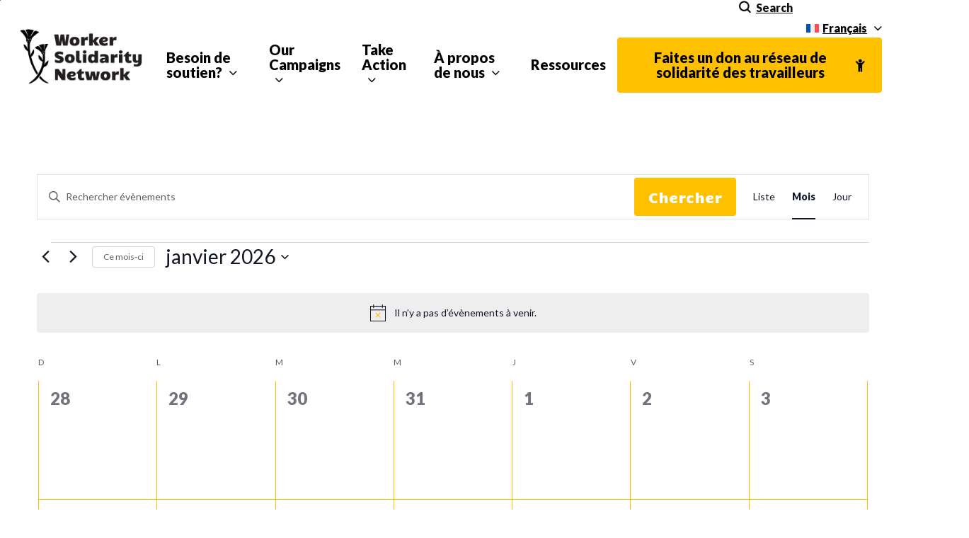

--- FILE ---
content_type: text/css
request_url: https://workersolidarity.ca/wp-content/themes/salient-child/library/css/custom-style.css?ver=6.9
body_size: 165
content:
@import "breakpoints/_base.css";
@import "breakpoints/_691up.css";
@import "breakpoints/_768up.css";
@import "breakpoints/_1000up.css";
@import "breakpoints/_1259up.css";
@import "breakpoints/_1300up.css";
@import "breakpoints/_1400up.css";


--- FILE ---
content_type: text/css
request_url: https://workersolidarity.ca/wp-content/themes/salient-child/library/css/breakpoints/_base.css
body_size: 3063
content:
/*base styles*/
/*header styles */
.slide-out-widget-area-toggle > div > a[aria-expanded="true"] > span {
  display:none;
}
.slide-out-widget-area-toggle > div > a:after {
  content:'Close';
  display:inline-block;
  color:#000;
  text-decoration:underline;
  text-underline-offset: 3px;
  text-decoration-thickness:2px;
  font-size:16px;
  font-weight:700;
  transform:translateY(-20px);
  transition:opacity 0.2s ease-in-out;
  opacity:0;
  visibility:hidden;
  width:0;
  transform: translate(-86px, -20px);
}
.slide-out-widget-area-toggle > div > a[aria-expanded="true"]:after {
  opacity:1;
  visibility:visible;
}
#header-outer #top .slide-out-widget-area-toggle[data-custom-color=true] a {
  padding:0 12px;
}
body #header-outer #top .slide-out-widget-area-toggle[data-custom-color="true"] a:hover:before {
  background-color:#00171F;
  transition:all 0.2s ease-in-out;
}
body #header-outer .slide-out-widget-area-toggle.mobile-icon .lines:before,
body[data-slide-out-widget-area-style=slide-out-from-right-hover] .slide-out-widget-area-toggle.mobile-icon .lines:before {
  width:22px !important;
  top:7.5px;
  transition:all 0.2s ease-in-out;
}
body #header-outer .slide-out-widget-area-toggle.mobile-icon .lines:after,
body[data-slide-out-widget-area-style=slide-out-from-right-hover] .slide-out-widget-area-toggle.mobile-icon .lines:after {
  top:-8.5px;
  transition:all 0.2s ease-in-out;
}
body #header-outer[data-has-menu][data-format][data-padding][data-using-logo] > #top .slide-out-widget-area-toggle[data-custom-color="true"] .lines-button:after {
  transition:all 0.2s ease-in-out;
}
body #header-outer[data-has-menu][data-format][data-padding][data-using-logo] > #top .slide-out-widget-area-toggle[data-custom-color="true"] a:hover .lines-button:after,
body #header-outer[data-has-menu][data-format][data-padding][data-using-logo] > #top .slide-out-widget-area-toggle[data-custom-color="true"] a:hover .lines-button i.lines:before,
body #header-outer[data-has-menu][data-format][data-padding][data-using-logo] > #top .slide-out-widget-area-toggle[data-custom-color="true"] a:hover .lines-button i.lines:after {
  background-color:#fff !important;
}
#slide-out-widget-area-bg {
  opacity:1;
}
#slide-out-widget-area.slide-out-from-right-hover {
  padding:75px 65px 54px 25px !important;
}
#slide-out-widget-area.slide-out-from-right-hover.open {
  transform: translate3d(40px, 0px, 0px) !important;
}
#slide-out-widget-area.slide-out-from-right-hover .inner-wrap {
  display:flex;
  flex-direction:column-reverse;
}
#slide-out-widget-area ul {
  display:flex;
  flex-direction:column;
}
body.material #slide-out-widget-area[class*=slide-out-from-right] .off-canvas-menu-container > ul > li {
  margin-top:0;
  margin-bottom:0;
  border-bottom:1px solid #000;
  padding:16px 0;
  order:1;
}
body.material #slide-out-widget-area[class*=slide-out-from-right] .off-canvas-menu-container > ul > li.wpml-ls-item {
  order:2;
}
body.material #slide-out-widget-area[class*=slide-out-from-right] .off-canvas-menu-container > ul > li.menu-item-has-icon {
  border-bottom:none;
  order:3
}
body.material #slide-out-widget-area[class*=slide-out-from-right] .off-canvas-menu-container > ul > li.menu-item-has-icon a {
  flex-direction:row-reverse;
  justify-content:space-between;
  background-color:#FFC000;
  border-radius:4px;
  font-family: 'Candal';
  font-size: 16px;
  font-style: normal;
  font-weight: 400;
  padding: 16px 20px;
  width:100%;
  text-align:center;
}
body.material #slide-out-widget-area[class*=slide-out-from-right] .off-canvas-menu-container > ul > li.menu-item-has-icon a img {
  margin-right:0;
  margin-left:12px;
}
#slide-out-widget-area .off-canvas-menu-container ul > li > .ocm-dropdown-arrow {
  top:23px !important;
  right:0;
  background-color:white;
  border-radius:100%;
  height: 17px;
  width: 17px;
  transform: none !important;
  transition:background-color 0.2s ease-in-out;
}
#slide-out-widget-area .off-canvas-menu-container ul > li > .ocm-dropdown-arrow i {
  height: auto;
  width: 17px;
  line-height: 17px;
  left: 0;
  top: 0;
  transform-origin:center;
  transition:all 0.2s ease-in-out;
}
#slide-out-widget-area .off-canvas-menu-container ul > li.open-submenu > .ocm-dropdown-arrow {
  background-color:#000;
  color:#fff;
  transform: none !important;
}
#slide-out-widget-area .off-canvas-menu-container ul > li.open-submenu > .ocm-dropdown-arrow i {
  transform: rotate(180deg);
}
#slide-out-widget-area.slide-out-from-right-hover .inner .off-canvas-menu-container ul li a,
#slide-out-widget-area.slide-out-from-right-hover .inner .off-canvas-menu-container ul li a:hover {
  background:transparent;
  box-shadow:none;
  border:none;
}
#slide-out-widget-area.slide-out-from-right-hover .inner .off-canvas-menu-container ul > li > a {
  font-family: 'Candal';
  font-size: 16px;
  font-style: normal;
  font-weight: 400;
  line-height:1.25;
}
#slide-out-widget-area.slide-out-from-right-hover .inner .off-canvas-menu-container ul li.open-submenu > a:after {
  backface-visibility: hidden;
  transform: scaleX(1);
}
#slide-out-widget-area.slide-out-from-right-hover .inner .off-canvas-menu-container > ul > li > ul {
  padding-left:0 !important;
}
#slide-out-widget-area.slide-out-from-right-hover .inner .off-canvas-menu-container > ul > li > ul li {
  padding:16px 0;
  margin:0 !important;
}
#slide-out-widget-area.slide-out-from-right-hover .inner .off-canvas-menu-container > ul > li > ul li:first-child {
  padding:29px 0 16px;
  margin:0 !important;
}
#slide-out-widget-area.slide-out-from-right-hover .inner .off-canvas-menu-container > ul > li > ul li:first-child > .ocm-dropdown-arrow {
  top:32px !important;
}
#slide-out-widget-area.slide-out-from-right-hover .inner .off-canvas-menu-container > ul > li > ul li a {
  font-family: 'Lato';
  font-size:16px;
  font-weight:700;
}
#slide-out-widget-area.slide-out-from-right-hover .inner .off-canvas-menu-container >ul > li > ul li ul {
  padding-left:16px !important;
}
#slide-out-widget-area.slide-out-from-right-hover .bottom-meta-wrap {
  margin-top:0 !important;
  padding-bottom:24px;
  border-bottom:1px solid #000;
  margin-bottom:0;
}
/*footer top styles*/
#footer-outer p {
  font-size:16px;
  line-height:1.375;
}
#footer-top .container {
  border-bottom:3px solid #000;
}
#footer-top .container .row {
  display:flex;
  flex-direction:column-reverse;
  padding-top:32px;
  padding-bottom:0;
}
#footer-top .container .row .col {
  margin-bottom:0;
}
#footer-top .container .row .col:last-child {
  text-align:center;
}
#footer-top .col .widget,
#footer-top .col .widget:last-child {
  margin-bottom:28px;
}
#footer-top .widget_media_image {
  line-height:0.9;
}
#footer-top .widget_media_image img {
  width:90px;
}
/*footer widgets (footer middle) styles*/
#footer-widgets  {
  text-align:center;
}
#footer-widgets .container .row {
  padding-top:28px;
  padding-bottom:20px;
}
#footer-widgets .widget_media_image img {
  width:214px;
}
#footer-widgets .container .col {
  margin-bottom:0;
}
#footer-widgets .col .widget,
#footer-widgets .col .widget:last-child {
  margin-bottom:28px;
}
.material #footer-outer #footer-widgets .col .widget_nav_menu ul li {
  padding: 15px 0 !important;
}
.material #footer-outer #footer-widgets .col .widget_nav_menu ul li:first-child {
  padding-top:0 !important;
}
.material #footer-outer #footer-widgets .col .widget_nav_menu ul li:last-child {
  padding-bottom:4px !important;
}
#footer-widgets .col .widget_nav_menu ul li a {
  font-size:20px;
  font-weight:700;
}
#footer-widgets .col .widget_nav_menu ul li a:hover {
  text-decoration:underline;
  text-underline-offset: 3px;
  text-decoration-thickness:2px;
  color:#000;
  opacity:1 !important;
}
#footer-widgets .col .nectar-button.jumbo {
  padding:6.5px 43px;
  font-size:16px;
  line-height:1.25;
  color:white;
  margin-bottom:14px;
  border:2px solid #000;
}
#footer-widgets .col .nectar-button.jumbo:hover {
  background-color:#fff;
  color:#000 !important;
  opacity:1 !important;
}
#footer-widgets .col .widget.zoom-social-icons-widget,
#footer-widgets .col .widget.widget_custom_html {
  margin-bottom:0;
}
/*footer bottom styles */
#footer-bottom {
  background-color:white;
}
#footer-bottom .container .row {
  padding-top:76px;
  padding-bottom:0;
}
#footer-bottom .col .widget {
  margin-bottom:25px;
}
#footer-bottom .col .widget:last-child {
  margin-bottom:0;
}
#footer-bottom #gallery-1 .gallery-item {
  margin-top:0;
  margin-bottom:24px;
}
#footer-bottom #gallery-1 .gallery-item img {
  border:none;
  margin-bottom:0;
}
/* footer copyright styles */
#footer-outer #copyright[data-layout="centered"] {
  padding:32px 0;
}
#footer-outer #copyright p {
  line-height:1.875;
}
/*global styles */
.nectar_icon_wrap[data-style="soft-bg"][data-color="black"] .nectar_icon:before {
  background-color: #FFC000;
  opacity:1;
}
.nectar-button[data-color-override="false"].regular-button {
  border:2px solid #FFC000;
  font-size:16px;
}
body.material:not([data-button-style^=rounded]) .nectar-button.has-icon.jumbo:not(.see-through):not(.see-through-2):not(.see-through-3) {
  padding-right: 24px;
  padding-left: 24px;
  padding-top: 11.5px;
  padding-bottom: 11.5px;
}
.nectar-button[data-color-override="false"].regular-button:hover,
.nectar-button[data-color-override="false"].large.see-through-2:hover {
  background-color:#000 !important;
  color:#fff !important;
  border-color:#000 !important;
}
.nectar-button[data-color-override="false"].regular-button:hover .icon-button-arrow,
.nectar-button[data-color-override="false"].large.see-through-2:hover .icon-button-arrow {
  color:#FFC000 !important;
}

.wpb_text_column a,
ul li a,
ol li a {
  border-bottom:none;
  box-shadow:none;
}
#search-results .result .title a {
  color:#000 !important;
}
.custom_icon_wrapper .custom-icon {
  border-radius:100%;
  display:flex;
  align-items:center;
  justify-content:center;
  padding:22px;
  aspect-ratio : 1 / 1;
}
.custom_icon_wrapper .custom-icon img,
.custom_icon_wrapper .custom-icon svg {
  margin-bottom:0;
  width:100% !important;
  height:auto;
}
.custom_icon_wrapper.icon_align_center .custom-icon {
  margin:0 auto;
}
.custom_icon_wrapper.icon_align_right .custom-icon {
  margin-left:auto;
  margin-right:0;
}
.nectar-button.jumbo.regular-button,
.nectar-button.jumbo.see-through-2 {
  font-size:16px;
}
.nectar-button.jumbo.regular-button {
  padding: 16.5px 24px !important;
  font-size:16px;
}
.nectar-button.jumbo.see-through-2 {
  padding: 16.5px 24px !important;
  font-size:16px;
}
.nectar-button.jumbo.regular-button.secondary {
  border:2px solid #000;
}
.nectar-button.jumbo.regular-button.secondary:hover {
  background-color:white !important;
  opacity:1 !important;
  color:#000 !important;
}
.nectar-button.jumbo.regular-button.secondary:hover span {
  color:#000 !important;
}
.nectar-button.jumbo.regular-button.vc_btn3-custom-icon {
  text-align:center;
  display:flex;
  align-items:center;
  justify-content:center;
}
.nectar-button.jumbo.regular-button.vc_btn3-custom-icon {
  padding: 11.5px 24px !important;
  font-size:16px;
}
.nectar-button.jumbo.regular-button.vc_btn3-custom-icon span {
  line-height:25px;
}
.nectar-button.jumbo.regular-button.vc_btn3-custom-icon .vc_btn3-icon {
  margin-left:8px;
  margin-top:2px;
}
.nectar-button.jumbo.regular-button.vc_btn3-custom-icon .vc_btn3-icon svg path {
  transition:all 0.2s ease-in-out;
}
.nectar-button.jumbo.regular-button.vc_btn3-custom-icon:hover .vc_btn3-icon svg path {
  fill:#FFC000 !important;
}
.nectar-button.jumbo.regular-button.vc_btn3-custom-icon.secondary:hover .vc_btn3-icon svg path {
  fill:black !important;
}
/* home page styles */
.home-hero .row_col_wrap_12 .vc_column_container .vc_column-inner {
  padding-left:4px;
  padding-right:4px;
}
.home-hero h1 {
  font-size:40px;
  line-height:50px;
  margin-bottom:16px;
}
.home-hero h4 {
  margin-bottom:48px !important;
}
.home-hero h4 {
  margin-bottom:48px !important;
}
.home-hero .nectar-button.jumbo.regular-button.vc_btn3-custom-icon {
  width:100%;
}
.home-hero .row_col_wrap_12 .vc_column_container:first-child {
  margin-bottom:0;
}
.home-hero .row_col_wrap_12 .vc_column_container:first-child .vc_column-inner{
  padding-top:48px;
}
.home-hero .row_col_wrap_12 .vc_column_container:last-child .vc_column-inner {
  padding-bottom:0;
}
.home-resources .inner_row .vc_column_container h3 {
  font-size:24px;
  line-height:32px;
}
.home-resources .custom_icon_wrapper .custom-icon {
  padding:17px;
  transition:all 0.15s ease-in-out;
}
.home-resources .inner_row .vc_column_container:hover h3,
.home-resources .inner_row .vc_column_container:focus h3 {
  text-decoration:underline;
  text-underline-offset: 5px;
  text-decoration-thickness:2px;
}
.home-resources .inner_row .vc_column_container:hover .custom-icon,
.home-resources .inner_row .vc_column_container:focus .custom-icon {
  background-color:white !important;
}
.home-featured h2 {
  margin-bottom:32px;
}
.home-featured h3 a:hover {
  background-color:transparent;
  text-decoration:underline;
  text-underline-offset: 7px;
  text-decoration-thickness:3px;
}
.home-featured .col .img-with-aniamtion-wrap img {
  width:100% !important;
  height:auto;
}
.home-featured .col .img-with-aniamtion-wrap {
  width:100% !important;
  height:auto;
}
.home-campaigns {
  padding-top:32px;
}
.home-campaigns .nectar-button.jumbo.regular-button {
  width:100%;

}
.nectar-button.jumbo.see-through-2 {
 text-align:center;
}
.home-campaigns .nectar-button.jumbo.see-through-2 {
  background-color:white !important;
  border-color:black !important;
  color:black !important;
  width:100%;
  padding:16px 24px;
  line-height:21px;
}
.home-campaigns .nectar-button.jumbo.see-through-2:hover,
.home-campaigns .nectar-button.jumbo.see-through-2:focus {
  background-color:black !important;
  border-color:black !important;
  color:white !important;
}
.home-campaigns .inner_row {
  margin-bottom:0 !important;
}
.home-campaigns .vc_separator {
  margin-top:0;
  margin-bottom:43px;
}
.home-icons .wpb_text_column {
  text-align:center;
}
.home-icons h2 {
  font-size:42px;
  line-height:56px;
}

/*Campaign Template Styles */
.page-submenu .mobile-menu-link {
  border:none;
  display: inline-flex;
  align-items: center;
  justify-content: center;
  padding-top:35.5px;
  padding-bottom:35.5px;
}
.page-submenu .mobile-menu-link span {
  text-decoration:underline;
  text-underline-offset: 5px;
  text-decoration-thickness:2px;
  text-decoration-color:#FFC000;
}
.page-submenu .mobile-menu-link .salient-page-submenu-icon {
  float:none;
  margin-right:0;
  margin-left:8px;
  color:#FFC000;
  transform:rotate(90deg);
  margin-top:5px;
}
.page-submenu ul {
  top:96px;
  padding-bottom:10px;
}
#ajax-content-wrap .page-submenu ul li {
  margin-left:24px;
  margin-right:24px;
}
.page-submenu ul li:first-child a {
  border-top:none;
  padding-top:10px;
}
.page-submenu ul li a {
  color:#fff;
  border-top:1px solid #fff;
  text-decoration:underline;
  text-underline-offset: 5px;
  text-decoration-thickness:2px;
  text-decoration-color:#FFC000;
  opacity:1;
  padding: 24px 20px;
  font-weight:700;
  background-clip: content-box;
  transition:all 0.2s ease-in-out;
}
.page-submenu ul li.current-menu-item a {
  background-color:#FFC000;
  color:#000 !important;
}
.page-submenu ul li.current-menu-item a[href="#ajax-content-wrap"] {
  background-color:transparent;
  color:#fff !important;
}
.img-with-aniamtion-wrap figcaption {
  clear:both;
  font-size:16px;
  line-height:22px;
  padding:12px;
  text-align:center;
  color:white;
  width:100%;
  background-color:#00171F;
}
.nectar-badge .nectar-badge__inner {
  font-size:28px;
  line-height:30px;
  font-weight:400;
  font-family: 'Candal';
  border-radius:100%;
  text-align:center;
}
.nectar-badge.padding-amount-small .nectar-badge__inner {
  padding: 5px 7px 7px 5px;
  width:50px;
  height:50px;
  display:inline-flex;
  align-items:center;
  justify-content:center;
}
.demand {
  left: calc(50% + 32px) !important;
  width: calc(100vw - var(--scroll-bar-w) - 64px) !important;
}
.campaign-action.home-resources .inner_row .vc_column_container h3  {
  margin-bottom:24px;
}
.home-resources .inner_row .vc_column_container[style*="color: #ffffff;"]:hover *,
.home-resources .inner_row .vc_column_container[style*="color: #ffffff;"]:focus *,
.home-resources .inner_row .vc_column_container[style*="color: #fff;"]:hover *,
.home-resources .inner_row .vc_column_container[style*="color: #fff;"]:focus *,
.home-resources .inner_row .vc_column_container[style*="color:#fff;"]:hover *,
.home-resources .inner_row .vc_column_container[style*="color:#fff;"]:focus *,
.home-resources .inner_row .vc_column_container[style*="color:#ffffff;"]:hover *,
.home-resources .inner_row .vc_column_container[style*="color:#ffffff;"]:focus * {
  color:#00171F;
}


--- FILE ---
content_type: text/css
request_url: https://workersolidarity.ca/wp-content/themes/salient-child/library/css/breakpoints/_768up.css
body_size: 131
content:
/*768up - mobile breakpoint*/
@media  only screen and (min-width:768px) {
  
  /* home page styles */
  .home-hero .row_col_wrap_12 .vc_column_container.vc_col-sm-6:first-child {
    width:50%;
  }
  .home-hero .row_col_wrap_12 .vc_column_container.vc_col-sm-6:last-child {
    width:50%;
  }
  .home-hero .row_col_wrap_12 .vc_column_container:last-child img  {
    max-height:422px;
  }
}


--- FILE ---
content_type: text/css
request_url: https://workersolidarity.ca/wp-content/themes/salient-child/library/css/breakpoints/_1300up.css
body_size: 527
content:
/*1300up - mobile breakpoint*/
@media  only screen and (min-width:1300px) {
  #footer-outer .container {
    max-width:1162px;
  }
  /*1300up - footer top styles*/
  #footer-top .container .row .col.span_9 {
    width: 83.3%;
  }
  #footer-top .container .row .col.span_3 {
    width: 16.7%;
  }
  /*1300up - footer widget (footer middle) styles*/
  #footer-widgets .container .row {
    padding-bottom:16px;
  }
  #footer-widgets .container .col.span_4:first-child {
    width:30%;
  }
  #footer-widgets .container .col.span_4:nth-child(2) {
    width:42.8%;
  }
  #footer-widgets .container .col.span_4:last-child {
    width:27.2%;
    float:left;
  }
  .material #footer-outer #footer-widgets .col .widget_nav_menu ul {
    columns:unset;
    display:grid;
    grid-auto-flow: column;
    grid-template-rows: repeat(3, 1fr);
    max-width:100%;
  }
  /*1300up - footer bottom styles*/

  #footer-bottom #gallery-1 .gallery-item {
    width:20%;
    text-align:center;
  }
  #footer-bottom #gallery-1 .gallery-item:first-child {
    width:22%;
    text-align:center;
  }
  #footer-bottom #gallery-1 .gallery-item:nth-child(2) {
    width:20%;
    text-align:center;
  }
  #footer-bottom #gallery-1 .gallery-item:nth-child(3) {
    width:38%;
  }
  #footer-bottom #gallery-1 .gallery-item:nth-child(4) {
    width:20%;
    text-align:center;
  }
  #footer-bottom #gallery-1 .gallery-item:nth-child(5) {
    width:20%;
    text-align:center;
  }

  /* home page styles */
  .home-hero .row_col_wrap_12 .vc_column_container.vc_col-sm-6.vc_col-lg-8:first-child {
    width:67%;
  }
  .home-hero .row_col_wrap_12 .vc_column_container.vc_col-sm-6.vc_col-lg-4:last-child {
    width:33%;
  }
  .home-hero .wpb_wrapper h1.vc_custom_heading {
    font-size:60px !important;
    line-height:75px !important;
    margin-bottom:16px;
  }
  /*Campaign Template Styles */
  .campaign-hero h1 {
    line-height:75px;
  }
}
